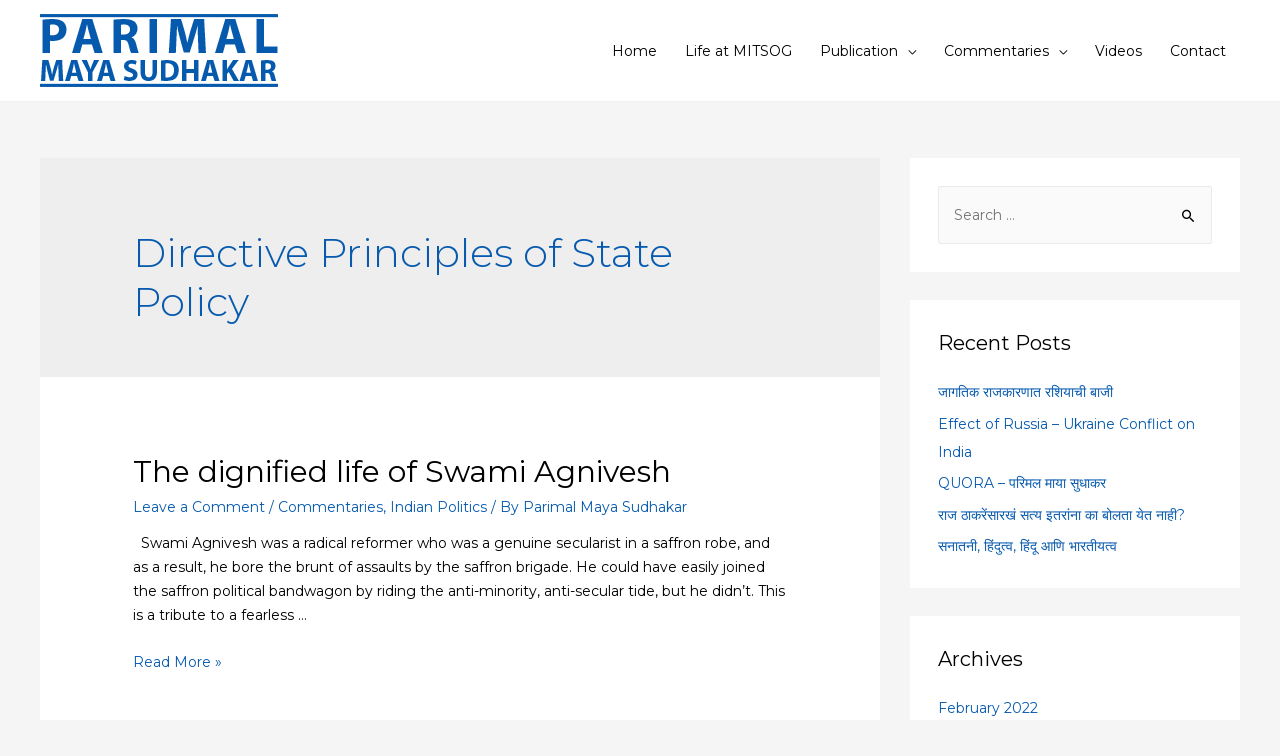

--- FILE ---
content_type: text/html; charset=UTF-8
request_url: https://parimalmayasudhakar.in/tag/directive-principles-of-state-policy/
body_size: 19927
content:
<!DOCTYPE html>
<html lang="en-US">
<head>
<meta charset="UTF-8">
<meta name="viewport" content="width=device-width, initial-scale=1">
<link rel="profile" href="https://gmpg.org/xfn/11">

<title>Directive Principles of State Policy &#8211; Parimal Maya Sudhakar</title>
<meta name='robots' content='max-image-preview:large' />
<link rel='dns-prefetch' href='//fonts.googleapis.com' />
<link rel='dns-prefetch' href='//s.w.org' />
<link rel="alternate" type="application/rss+xml" title="Parimal Maya Sudhakar &raquo; Feed" href="https://parimalmayasudhakar.in/feed/" />
<link rel="alternate" type="application/rss+xml" title="Parimal Maya Sudhakar &raquo; Comments Feed" href="https://parimalmayasudhakar.in/comments/feed/" />
<link rel="alternate" type="application/rss+xml" title="Parimal Maya Sudhakar &raquo; Directive Principles of State Policy Tag Feed" href="https://parimalmayasudhakar.in/tag/directive-principles-of-state-policy/feed/" />
		<script>
			window._wpemojiSettings = {"baseUrl":"https:\/\/s.w.org\/images\/core\/emoji\/13.1.0\/72x72\/","ext":".png","svgUrl":"https:\/\/s.w.org\/images\/core\/emoji\/13.1.0\/svg\/","svgExt":".svg","source":{"concatemoji":"https:\/\/parimalmayasudhakar.in\/wp-includes\/js\/wp-emoji-release.min.js?ver=5.8.12"}};
			!function(e,a,t){var n,r,o,i=a.createElement("canvas"),p=i.getContext&&i.getContext("2d");function s(e,t){var a=String.fromCharCode;p.clearRect(0,0,i.width,i.height),p.fillText(a.apply(this,e),0,0);e=i.toDataURL();return p.clearRect(0,0,i.width,i.height),p.fillText(a.apply(this,t),0,0),e===i.toDataURL()}function c(e){var t=a.createElement("script");t.src=e,t.defer=t.type="text/javascript",a.getElementsByTagName("head")[0].appendChild(t)}for(o=Array("flag","emoji"),t.supports={everything:!0,everythingExceptFlag:!0},r=0;r<o.length;r++)t.supports[o[r]]=function(e){if(!p||!p.fillText)return!1;switch(p.textBaseline="top",p.font="600 32px Arial",e){case"flag":return s([127987,65039,8205,9895,65039],[127987,65039,8203,9895,65039])?!1:!s([55356,56826,55356,56819],[55356,56826,8203,55356,56819])&&!s([55356,57332,56128,56423,56128,56418,56128,56421,56128,56430,56128,56423,56128,56447],[55356,57332,8203,56128,56423,8203,56128,56418,8203,56128,56421,8203,56128,56430,8203,56128,56423,8203,56128,56447]);case"emoji":return!s([10084,65039,8205,55357,56613],[10084,65039,8203,55357,56613])}return!1}(o[r]),t.supports.everything=t.supports.everything&&t.supports[o[r]],"flag"!==o[r]&&(t.supports.everythingExceptFlag=t.supports.everythingExceptFlag&&t.supports[o[r]]);t.supports.everythingExceptFlag=t.supports.everythingExceptFlag&&!t.supports.flag,t.DOMReady=!1,t.readyCallback=function(){t.DOMReady=!0},t.supports.everything||(n=function(){t.readyCallback()},a.addEventListener?(a.addEventListener("DOMContentLoaded",n,!1),e.addEventListener("load",n,!1)):(e.attachEvent("onload",n),a.attachEvent("onreadystatechange",function(){"complete"===a.readyState&&t.readyCallback()})),(n=t.source||{}).concatemoji?c(n.concatemoji):n.wpemoji&&n.twemoji&&(c(n.twemoji),c(n.wpemoji)))}(window,document,window._wpemojiSettings);
		</script>
		<style>
img.wp-smiley,
img.emoji {
	display: inline !important;
	border: none !important;
	box-shadow: none !important;
	height: 1em !important;
	width: 1em !important;
	margin: 0 .07em !important;
	vertical-align: -0.1em !important;
	background: none !important;
	padding: 0 !important;
}
</style>
	<link rel='stylesheet' id='litespeed-cache-dummy-css'  href='https://parimalmayasudhakar.in/wp-content/plugins/litespeed-cache/assets/css/litespeed-dummy.css?ver=5.8.12' media='all' />
<link rel='stylesheet' id='astra-theme-css-css'  href='https://parimalmayasudhakar.in/wp-content/themes/astra/assets/css/minified/style.min.css?ver=3.7.7' media='all' />
<style id='astra-theme-css-inline-css'>
html{font-size:87.5%;}a,.page-title{color:#075aae;}a:hover,a:focus{color:#000000;}body,button,input,select,textarea,.ast-button,.ast-custom-button{font-family:'Montserrat',sans-serif;font-weight:400;font-size:14px;font-size:1rem;line-height:1.72;}blockquote{color:#000000;}h1,.entry-content h1,.entry-content h1 a,h2,.entry-content h2,.entry-content h2 a,h3,.entry-content h3,.entry-content h3 a,h4,.entry-content h4,.entry-content h4 a,h5,.entry-content h5,.entry-content h5 a,h6,.entry-content h6,.entry-content h6 a,.site-title,.site-title a{font-family:'Montserrat',sans-serif;font-weight:400;}.site-title{font-size:35px;font-size:2.5rem;display:none;}.ast-archive-description .ast-archive-title{font-size:40px;font-size:2.8571428571429rem;}.site-header .site-description{font-size:15px;font-size:1.0714285714286rem;display:none;}.entry-title{font-size:30px;font-size:2.1428571428571rem;}h1,.entry-content h1,.entry-content h1 a{font-size:60px;font-size:4.2857142857143rem;font-family:'Montserrat',sans-serif;line-height:1.24;}h2,.entry-content h2,.entry-content h2 a{font-size:40px;font-size:2.8571428571429rem;font-family:'Montserrat',sans-serif;}h3,.entry-content h3,.entry-content h3 a{font-size:21px;font-size:1.5rem;font-family:'Montserrat',sans-serif;}h4,.entry-content h4,.entry-content h4 a{font-size:20px;font-size:1.4285714285714rem;font-family:'Montserrat',sans-serif;}h5,.entry-content h5,.entry-content h5 a{font-size:15px;font-size:1.0714285714286rem;font-family:'Montserrat',sans-serif;}h6,.entry-content h6,.entry-content h6 a{font-size:12px;font-size:0.85714285714286rem;font-family:'Montserrat',sans-serif;}.ast-single-post .entry-title,.page-title{font-size:30px;font-size:2.1428571428571rem;}::selection{background-color:#075aae;color:#ffffff;}body,h1,.entry-title a,.entry-content h1,.entry-content h1 a,h2,.entry-content h2,.entry-content h2 a,h3,.entry-content h3,.entry-content h3 a,h4,.entry-content h4,.entry-content h4 a,h5,.entry-content h5,.entry-content h5 a,h6,.entry-content h6,.entry-content h6 a{color:#000000;}.tagcloud a:hover,.tagcloud a:focus,.tagcloud a.current-item{color:#ffffff;border-color:#075aae;background-color:#075aae;}input:focus,input[type="text"]:focus,input[type="email"]:focus,input[type="url"]:focus,input[type="password"]:focus,input[type="reset"]:focus,input[type="search"]:focus,textarea:focus{border-color:#075aae;}input[type="radio"]:checked,input[type=reset],input[type="checkbox"]:checked,input[type="checkbox"]:hover:checked,input[type="checkbox"]:focus:checked,input[type=range]::-webkit-slider-thumb{border-color:#075aae;background-color:#075aae;box-shadow:none;}.site-footer a:hover + .post-count,.site-footer a:focus + .post-count{background:#075aae;border-color:#075aae;}.single .nav-links .nav-previous,.single .nav-links .nav-next{color:#075aae;}.entry-meta,.entry-meta *{line-height:1.45;color:#075aae;}.entry-meta a:hover,.entry-meta a:hover *,.entry-meta a:focus,.entry-meta a:focus *,.page-links > .page-link,.page-links .page-link:hover,.post-navigation a:hover{color:#000000;}#cat option,.secondary .calendar_wrap thead a,.secondary .calendar_wrap thead a:visited{color:#075aae;}.secondary .calendar_wrap #today,.ast-progress-val span{background:#075aae;}.secondary a:hover + .post-count,.secondary a:focus + .post-count{background:#075aae;border-color:#075aae;}.calendar_wrap #today > a{color:#ffffff;}.page-links .page-link,.single .post-navigation a{color:#075aae;}.widget-title{font-size:20px;font-size:1.4285714285714rem;color:#000000;}#secondary,#secondary button,#secondary input,#secondary select,#secondary textarea{font-size:14px;font-size:1rem;}.main-header-menu .menu-link,.ast-header-custom-item a{color:#000000;}.main-header-menu .menu-item:hover > .menu-link,.main-header-menu .menu-item:hover > .ast-menu-toggle,.main-header-menu .ast-masthead-custom-menu-items a:hover,.main-header-menu .menu-item.focus > .menu-link,.main-header-menu .menu-item.focus > .ast-menu-toggle,.main-header-menu .current-menu-item > .menu-link,.main-header-menu .current-menu-ancestor > .menu-link,.main-header-menu .current-menu-item > .ast-menu-toggle,.main-header-menu .current-menu-ancestor > .ast-menu-toggle{color:#075aae;}.header-main-layout-3 .ast-main-header-bar-alignment{margin-right:auto;}.header-main-layout-2 .site-header-section-left .ast-site-identity{text-align:left;}.site-logo-img img{ transition:all 0.2s linear;}.ast-header-break-point .ast-mobile-menu-buttons-minimal.menu-toggle{background:transparent;color:#075aae;}.ast-header-break-point .ast-mobile-menu-buttons-outline.menu-toggle{background:transparent;border:1px solid #075aae;color:#075aae;}.ast-header-break-point .ast-mobile-menu-buttons-fill.menu-toggle{background:#075aae;color:#ffffff;}#secondary {margin: 4em 0 2.5em;word-break: break-word;line-height: 2;}#secondary li {margin-bottom: 0.25em;}#secondary li:last-child {margin-bottom: 0;}@media (max-width: 768px) {.js_active .ast-plain-container.ast-single-post #secondary {margin-top: 1.5em;}}.ast-separate-container.ast-two-container #secondary .widget {background-color: #fff;padding: 2em;margin-bottom: 2em;}@media (min-width: 993px) {.ast-left-sidebar #secondary {padding-right: 60px;}.ast-right-sidebar #secondary {padding-left: 60px;}}@media (max-width: 993px) {.ast-right-sidebar #secondary {padding-left: 30px;}.ast-left-sidebar #secondary {padding-right: 30px;}}.ast-small-footer{color:#ffffff;}.ast-small-footer > .ast-footer-overlay{background-color:#1e73be;;}.ast-small-footer a{color:#ffffff;}.ast-small-footer a:hover{color:#000000;}.footer-adv .footer-adv-overlay{border-top-style:solid;border-top-color:#7a7a7a;}.wp-block-buttons.aligncenter{justify-content:center;}@media (max-width:782px){.entry-content .wp-block-columns .wp-block-column{margin-left:0px;}}@media (max-width:768px){.ast-separate-container .ast-article-post,.ast-separate-container .ast-article-single{padding:1.5em 2.14em;}.ast-separate-container #primary,.ast-separate-container #secondary{padding:1.5em 0;}#primary,#secondary{padding:1.5em 0;margin:0;}.ast-left-sidebar #content > .ast-container{display:flex;flex-direction:column-reverse;width:100%;}.ast-author-box img.avatar{margin:20px 0 0 0;}}@media (max-width:768px){#secondary.secondary{padding-top:0;}.ast-separate-container.ast-right-sidebar #secondary{padding-left:1em;padding-right:1em;}.ast-separate-container.ast-two-container #secondary{padding-left:0;padding-right:0;}.ast-page-builder-template .entry-header #secondary,.ast-page-builder-template #secondary{margin-top:1.5em;}}@media (max-width:768px){.ast-right-sidebar #primary{padding-right:0;}.ast-page-builder-template.ast-left-sidebar #secondary,.ast-page-builder-template.ast-right-sidebar #secondary{padding-right:20px;padding-left:20px;}.ast-right-sidebar #secondary,.ast-left-sidebar #primary{padding-left:0;}.ast-left-sidebar #secondary{padding-right:0;}}@media (min-width:769px){.ast-separate-container.ast-right-sidebar #primary,.ast-separate-container.ast-left-sidebar #primary{border:0;}.search-no-results.ast-separate-container #primary{margin-bottom:4em;}}@media (min-width:769px){.ast-right-sidebar #primary{border-right:1px solid #eee;}.ast-left-sidebar #primary{border-left:1px solid #eee;}.ast-right-sidebar #secondary{border-left:1px solid #eee;margin-left:-1px;}.ast-left-sidebar #secondary{border-right:1px solid #eee;margin-right:-1px;}.ast-separate-container.ast-two-container.ast-right-sidebar #secondary{padding-left:30px;padding-right:0;}.ast-separate-container.ast-two-container.ast-left-sidebar #secondary{padding-right:30px;padding-left:0;}.ast-separate-container.ast-right-sidebar #secondary,.ast-separate-container.ast-left-sidebar #secondary{border:0;margin-left:auto;margin-right:auto;}.ast-separate-container.ast-two-container #secondary .widget:last-child{margin-bottom:0;}}.elementor-button-wrapper .elementor-button{border-style:solid;text-decoration:none;border-top-width:0;border-right-width:0;border-left-width:0;border-bottom-width:0;}body .elementor-button.elementor-size-sm,body .elementor-button.elementor-size-xs,body .elementor-button.elementor-size-md,body .elementor-button.elementor-size-lg,body .elementor-button.elementor-size-xl,body .elementor-button{border-radius:0;padding-top:18px;padding-right:38px;padding-bottom:18px;padding-left:38px;}.elementor-button-wrapper .elementor-button{border-color:#075aae;background-color:#075aae;}.elementor-button-wrapper .elementor-button:hover,.elementor-button-wrapper .elementor-button:focus{color:#ffffff;background-color:#067ae0;border-color:#067ae0;}.wp-block-button .wp-block-button__link ,.elementor-button-wrapper .elementor-button,.elementor-button-wrapper .elementor-button:visited{color:#ffffff;}.elementor-button-wrapper .elementor-button{font-family:'Montserrat',sans-serif;font-weight:400;line-height:1;}body .elementor-button.elementor-size-sm,body .elementor-button.elementor-size-xs,body .elementor-button.elementor-size-md,body .elementor-button.elementor-size-lg,body .elementor-button.elementor-size-xl,body .elementor-button{font-size:15px;font-size:1.0714285714286rem;}.wp-block-button .wp-block-button__link:hover,.wp-block-button .wp-block-button__link:focus{color:#ffffff;background-color:#067ae0;border-color:#067ae0;}.elementor-widget-heading h1.elementor-heading-title{line-height:1.24;}.wp-block-button .wp-block-button__link{border-style:solid;border-top-width:0;border-right-width:0;border-left-width:0;border-bottom-width:0;border-color:#075aae;background-color:#075aae;color:#ffffff;font-family:'Montserrat',sans-serif;font-weight:400;line-height:1;font-size:15px;font-size:1.0714285714286rem;border-radius:0;}.wp-block-buttons .wp-block-button .wp-block-button__link{padding-top:18px;padding-right:38px;padding-bottom:18px;padding-left:38px;}.menu-toggle,button,.ast-button,.ast-custom-button,.button,input#submit,input[type="button"],input[type="submit"],input[type="reset"]{border-style:solid;border-top-width:0;border-right-width:0;border-left-width:0;border-bottom-width:0;color:#ffffff;border-color:#075aae;background-color:#075aae;border-radius:0;padding-top:18px;padding-right:38px;padding-bottom:18px;padding-left:38px;font-family:'Montserrat',sans-serif;font-weight:400;font-size:15px;font-size:1.0714285714286rem;line-height:1;}button:focus,.menu-toggle:hover,button:hover,.ast-button:hover,.ast-custom-button:hover .button:hover,.ast-custom-button:hover ,input[type=reset]:hover,input[type=reset]:focus,input#submit:hover,input#submit:focus,input[type="button"]:hover,input[type="button"]:focus,input[type="submit"]:hover,input[type="submit"]:focus{color:#ffffff;background-color:#067ae0;border-color:#067ae0;}@media (min-width:544px){.ast-container{max-width:100%;}}@media (max-width:544px){.ast-separate-container .ast-article-post,.ast-separate-container .ast-article-single,.ast-separate-container .comments-title,.ast-separate-container .ast-archive-description{padding:1.5em 1em;}.ast-separate-container #content .ast-container{padding-left:0.54em;padding-right:0.54em;}.ast-separate-container .ast-comment-list li.depth-1{padding:1.5em 1em;margin-bottom:1.5em;}.ast-separate-container .ast-comment-list .bypostauthor{padding:.5em;}.ast-search-menu-icon.ast-dropdown-active .search-field{width:170px;}.ast-separate-container #secondary{padding-top:0;}.ast-separate-container.ast-two-container #secondary .widget{margin-bottom:1.5em;padding-left:1em;padding-right:1em;}.site-branding img,.site-header .site-logo-img .custom-logo-link img{max-width:100%;}}@media (max-width:768px){.ast-mobile-header-stack .main-header-bar .ast-search-menu-icon{display:inline-block;}.ast-header-break-point.ast-header-custom-item-outside .ast-mobile-header-stack .main-header-bar .ast-search-icon{margin:0;}.ast-comment-avatar-wrap img{max-width:2.5em;}.ast-separate-container .ast-comment-list li.depth-1{padding:1.5em 2.14em;}.ast-separate-container .comment-respond{padding:2em 2.14em;}.ast-comment-meta{padding:0 1.8888em 1.3333em;}}.ast-no-sidebar.ast-separate-container .entry-content .alignfull {margin-left: -6.67em;margin-right: -6.67em;width: auto;}@media (max-width: 1200px) {.ast-no-sidebar.ast-separate-container .entry-content .alignfull {margin-left: -2.4em;margin-right: -2.4em;}}@media (max-width: 768px) {.ast-no-sidebar.ast-separate-container .entry-content .alignfull {margin-left: -2.14em;margin-right: -2.14em;}}@media (max-width: 544px) {.ast-no-sidebar.ast-separate-container .entry-content .alignfull {margin-left: -1em;margin-right: -1em;}}.ast-no-sidebar.ast-separate-container .entry-content .alignwide {margin-left: -20px;margin-right: -20px;}.ast-no-sidebar.ast-separate-container .entry-content .wp-block-column .alignfull,.ast-no-sidebar.ast-separate-container .entry-content .wp-block-column .alignwide {margin-left: auto;margin-right: auto;width: 100%;}@media (max-width:768px){.site-title{display:none;}.ast-archive-description .ast-archive-title{font-size:40px;}.site-header .site-description{display:none;}.entry-title{font-size:30px;}h1,.entry-content h1,.entry-content h1 a{font-size:35px;}h2,.entry-content h2,.entry-content h2 a{font-size:25px;}h3,.entry-content h3,.entry-content h3 a{font-size:20px;}.ast-single-post .entry-title,.page-title{font-size:30px;}}@media (max-width:544px){.site-title{display:none;}.ast-archive-description .ast-archive-title{font-size:40px;}.site-header .site-description{display:none;}.entry-title{font-size:30px;}h1,.entry-content h1,.entry-content h1 a{font-size:30px;}h2,.entry-content h2,.entry-content h2 a{font-size:25px;}h3,.entry-content h3,.entry-content h3 a{font-size:20px;}.ast-single-post .entry-title,.page-title{font-size:30px;}}@media (max-width:768px){html{font-size:79.8%;}}@media (max-width:544px){html{font-size:79.8%;}}@media (min-width:769px){.ast-container{max-width:1240px;}}@font-face {font-family: "Astra";src: url(https://parimalmayasudhakar.in/wp-content/themes/astra/assets/fonts/astra.woff) format("woff"),url(https://parimalmayasudhakar.in/wp-content/themes/astra/assets/fonts/astra.ttf) format("truetype"),url(https://parimalmayasudhakar.in/wp-content/themes/astra/assets/fonts/astra.svg#astra) format("svg");font-weight: normal;font-style: normal;font-display: fallback;}@media (max-width:921px) {.main-header-bar .main-header-bar-navigation{display:none;}}@media (min-width:769px){.single-post .site-content > .ast-container{max-width:1100px;}}.ast-desktop .main-header-menu.submenu-with-border .sub-menu,.ast-desktop .main-header-menu.submenu-with-border .astra-full-megamenu-wrapper{border-color:#eaeaea;}.ast-desktop .main-header-menu.submenu-with-border .sub-menu{border-top-width:1px;border-right-width:1px;border-left-width:1px;border-bottom-width:1px;border-style:solid;}.ast-desktop .main-header-menu.submenu-with-border .sub-menu .sub-menu{top:-1px;}.ast-desktop .main-header-menu.submenu-with-border .sub-menu .menu-link,.ast-desktop .main-header-menu.submenu-with-border .children .menu-link{border-bottom-width:1px;border-style:solid;border-color:#eaeaea;}@media (min-width:769px){.main-header-menu .sub-menu .menu-item.ast-left-align-sub-menu:hover > .sub-menu,.main-header-menu .sub-menu .menu-item.ast-left-align-sub-menu.focus > .sub-menu{margin-left:-2px;}}.ast-small-footer{border-top-style:solid;border-top-width:1px;border-top-color:#f2f2f2;}.ast-small-footer-wrap{text-align:center;}.ast-header-break-point.ast-header-custom-item-inside .main-header-bar .main-header-bar-navigation .ast-search-icon {display: none;}.ast-header-break-point.ast-header-custom-item-inside .main-header-bar .ast-search-menu-icon .search-form {padding: 0;display: block;overflow: hidden;}.ast-header-break-point .ast-header-custom-item .widget:last-child {margin-bottom: 1em;}.ast-header-custom-item .widget {margin: 0.5em;display: inline-block;vertical-align: middle;}.ast-header-custom-item .widget p {margin-bottom: 0;}.ast-header-custom-item .widget li {width: auto;}.ast-header-custom-item-inside .button-custom-menu-item .menu-link {display: none;}.ast-header-custom-item-inside.ast-header-break-point .button-custom-menu-item .ast-custom-button-link {display: none;}.ast-header-custom-item-inside.ast-header-break-point .button-custom-menu-item .menu-link {display: block;}.ast-header-break-point.ast-header-custom-item-outside .main-header-bar .ast-search-icon {margin-right: 1em;}.ast-header-break-point.ast-header-custom-item-inside .main-header-bar .ast-search-menu-icon .search-field,.ast-header-break-point.ast-header-custom-item-inside .main-header-bar .ast-search-menu-icon.ast-inline-search .search-field {width: 100%;padding-right: 5.5em;}.ast-header-break-point.ast-header-custom-item-inside .main-header-bar .ast-search-menu-icon .search-submit {display: block;position: absolute;height: 100%;top: 0;right: 0;padding: 0 1em;border-radius: 0;}.ast-header-break-point .ast-header-custom-item .ast-masthead-custom-menu-items {padding-left: 20px;padding-right: 20px;margin-bottom: 1em;margin-top: 1em;}.ast-header-custom-item-inside.ast-header-break-point .button-custom-menu-item {padding-left: 0;padding-right: 0;margin-top: 0;margin-bottom: 0;}.astra-icon-down_arrow::after {content: "\e900";font-family: Astra;}.astra-icon-close::after {content: "\e5cd";font-family: Astra;}.astra-icon-drag_handle::after {content: "\e25d";font-family: Astra;}.astra-icon-format_align_justify::after {content: "\e235";font-family: Astra;}.astra-icon-menu::after {content: "\e5d2";font-family: Astra;}.astra-icon-reorder::after {content: "\e8fe";font-family: Astra;}.astra-icon-search::after {content: "\e8b6";font-family: Astra;}.astra-icon-zoom_in::after {content: "\e56b";font-family: Astra;}.astra-icon-check-circle::after {content: "\e901";font-family: Astra;}.astra-icon-shopping-cart::after {content: "\f07a";font-family: Astra;}.astra-icon-shopping-bag::after {content: "\f290";font-family: Astra;}.astra-icon-shopping-basket::after {content: "\f291";font-family: Astra;}.astra-icon-circle-o::after {content: "\e903";font-family: Astra;}.astra-icon-certificate::after {content: "\e902";font-family: Astra;}blockquote {padding: 1.2em;}:root .has-ast-global-color-0-color{color:var(--ast-global-color-0);}:root .has-ast-global-color-0-background-color{background-color:var(--ast-global-color-0);}:root .wp-block-button .has-ast-global-color-0-color{color:var(--ast-global-color-0);}:root .wp-block-button .has-ast-global-color-0-background-color{background-color:var(--ast-global-color-0);}:root .has-ast-global-color-1-color{color:var(--ast-global-color-1);}:root .has-ast-global-color-1-background-color{background-color:var(--ast-global-color-1);}:root .wp-block-button .has-ast-global-color-1-color{color:var(--ast-global-color-1);}:root .wp-block-button .has-ast-global-color-1-background-color{background-color:var(--ast-global-color-1);}:root .has-ast-global-color-2-color{color:var(--ast-global-color-2);}:root .has-ast-global-color-2-background-color{background-color:var(--ast-global-color-2);}:root .wp-block-button .has-ast-global-color-2-color{color:var(--ast-global-color-2);}:root .wp-block-button .has-ast-global-color-2-background-color{background-color:var(--ast-global-color-2);}:root .has-ast-global-color-3-color{color:var(--ast-global-color-3);}:root .has-ast-global-color-3-background-color{background-color:var(--ast-global-color-3);}:root .wp-block-button .has-ast-global-color-3-color{color:var(--ast-global-color-3);}:root .wp-block-button .has-ast-global-color-3-background-color{background-color:var(--ast-global-color-3);}:root .has-ast-global-color-4-color{color:var(--ast-global-color-4);}:root .has-ast-global-color-4-background-color{background-color:var(--ast-global-color-4);}:root .wp-block-button .has-ast-global-color-4-color{color:var(--ast-global-color-4);}:root .wp-block-button .has-ast-global-color-4-background-color{background-color:var(--ast-global-color-4);}:root .has-ast-global-color-5-color{color:var(--ast-global-color-5);}:root .has-ast-global-color-5-background-color{background-color:var(--ast-global-color-5);}:root .wp-block-button .has-ast-global-color-5-color{color:var(--ast-global-color-5);}:root .wp-block-button .has-ast-global-color-5-background-color{background-color:var(--ast-global-color-5);}:root .has-ast-global-color-6-color{color:var(--ast-global-color-6);}:root .has-ast-global-color-6-background-color{background-color:var(--ast-global-color-6);}:root .wp-block-button .has-ast-global-color-6-color{color:var(--ast-global-color-6);}:root .wp-block-button .has-ast-global-color-6-background-color{background-color:var(--ast-global-color-6);}:root .has-ast-global-color-7-color{color:var(--ast-global-color-7);}:root .has-ast-global-color-7-background-color{background-color:var(--ast-global-color-7);}:root .wp-block-button .has-ast-global-color-7-color{color:var(--ast-global-color-7);}:root .wp-block-button .has-ast-global-color-7-background-color{background-color:var(--ast-global-color-7);}:root .has-ast-global-color-8-color{color:var(--ast-global-color-8);}:root .has-ast-global-color-8-background-color{background-color:var(--ast-global-color-8);}:root .wp-block-button .has-ast-global-color-8-color{color:var(--ast-global-color-8);}:root .wp-block-button .has-ast-global-color-8-background-color{background-color:var(--ast-global-color-8);}:root{--ast-global-color-0:#0170B9;--ast-global-color-1:#3a3a3a;--ast-global-color-2:#3a3a3a;--ast-global-color-3:#4B4F58;--ast-global-color-4:#F5F5F5;--ast-global-color-5:#FFFFFF;--ast-global-color-6:#F2F5F7;--ast-global-color-7:#424242;--ast-global-color-8:#000000;}.ast-breadcrumbs .trail-browse,.ast-breadcrumbs .trail-items,.ast-breadcrumbs .trail-items li{display:inline-block;margin:0;padding:0;border:none;background:inherit;text-indent:0;}.ast-breadcrumbs .trail-browse{font-size:inherit;font-style:inherit;font-weight:inherit;color:inherit;}.ast-breadcrumbs .trail-items{list-style:none;}.trail-items li::after{padding:0 0.3em;content:"\00bb";}.trail-items li:last-of-type::after{display:none;}h1,.entry-content h1,h2,.entry-content h2,h3,.entry-content h3,h4,.entry-content h4,h5,.entry-content h5,h6,.entry-content h6{color:#000000;}.elementor-template-full-width .ast-container{display:block;}@media (max-width:544px){.elementor-element .elementor-wc-products .woocommerce[class*="columns-"] ul.products li.product{width:auto;margin:0;}.elementor-element .woocommerce .woocommerce-result-count{float:none;}}.ast-header-break-point .main-header-bar{border-bottom-width:1px;border-bottom-color:#f2f2f2;}@media (min-width:769px){.main-header-bar{border-bottom-width:1px;border-bottom-color:#f2f2f2;}}@media (min-width:769px){#primary{width:70%;}#secondary{width:30%;}}.ast-flex{-webkit-align-content:center;-ms-flex-line-pack:center;align-content:center;-webkit-box-align:center;-webkit-align-items:center;-moz-box-align:center;-ms-flex-align:center;align-items:center;}.main-header-bar{padding:1em 0;}.ast-site-identity{padding:0;}.header-main-layout-1 .ast-flex.main-header-container, .header-main-layout-3 .ast-flex.main-header-container{-webkit-align-content:center;-ms-flex-line-pack:center;align-content:center;-webkit-box-align:center;-webkit-align-items:center;-moz-box-align:center;-ms-flex-align:center;align-items:center;}.header-main-layout-1 .ast-flex.main-header-container, .header-main-layout-3 .ast-flex.main-header-container{-webkit-align-content:center;-ms-flex-line-pack:center;align-content:center;-webkit-box-align:center;-webkit-align-items:center;-moz-box-align:center;-ms-flex-align:center;align-items:center;}.main-header-menu .sub-menu .menu-item.menu-item-has-children > .menu-link:after{position:absolute;right:1em;top:50%;transform:translate(0,-50%) rotate(270deg);}.ast-header-break-point .main-header-bar .main-header-bar-navigation .page_item_has_children > .ast-menu-toggle::before, .ast-header-break-point .main-header-bar .main-header-bar-navigation .menu-item-has-children > .ast-menu-toggle::before, .ast-mobile-popup-drawer .main-header-bar-navigation .menu-item-has-children>.ast-menu-toggle::before, .ast-header-break-point .ast-mobile-header-wrap .main-header-bar-navigation .menu-item-has-children > .ast-menu-toggle::before{font-weight:bold;content:"\e900";font-family:Astra;text-decoration:inherit;display:inline-block;}.ast-header-break-point .main-navigation ul.sub-menu .menu-item .menu-link:before{content:"\e900";font-family:Astra;font-size:.65em;text-decoration:inherit;display:inline-block;transform:translate(0, -2px) rotateZ(270deg);margin-right:5px;}.widget_search .search-form:after{font-family:Astra;font-size:1.2em;font-weight:normal;content:"\e8b6";position:absolute;top:50%;right:15px;transform:translate(0, -50%);}.astra-search-icon::before{content:"\e8b6";font-family:Astra;font-style:normal;font-weight:normal;text-decoration:inherit;text-align:center;-webkit-font-smoothing:antialiased;-moz-osx-font-smoothing:grayscale;}.main-header-bar .main-header-bar-navigation .page_item_has_children > a:after, .main-header-bar .main-header-bar-navigation .menu-item-has-children > a:after, .site-header-focus-item .main-header-bar-navigation .menu-item-has-children > .menu-link:after{content:"\e900";display:inline-block;font-family:Astra;font-size:.6rem;font-weight:bold;text-rendering:auto;-webkit-font-smoothing:antialiased;-moz-osx-font-smoothing:grayscale;margin-left:10px;line-height:normal;}.ast-mobile-popup-drawer .main-header-bar-navigation .ast-submenu-expanded>.ast-menu-toggle::before{transform:rotateX(180deg);}.ast-header-break-point .main-header-bar-navigation .menu-item-has-children > .menu-link:after{display:none;}.ast-separate-container .blog-layout-1, .ast-separate-container .blog-layout-2, .ast-separate-container .blog-layout-3{background-color:transparent;background-image:none;}.ast-separate-container .ast-article-post{background-color:var(--ast-global-color-5);;}@media (max-width:768px){.ast-separate-container .ast-article-post{background-color:var(--ast-global-color-5);;}}@media (max-width:544px){.ast-separate-container .ast-article-post{background-color:var(--ast-global-color-5);;}}.ast-separate-container .ast-article-single:not(.ast-related-post), .ast-separate-container .comments-area .comment-respond,.ast-separate-container .comments-area .ast-comment-list li, .ast-separate-container .ast-woocommerce-container, .ast-separate-container .error-404, .ast-separate-container .no-results, .single.ast-separate-container .ast-author-meta, .ast-separate-container .related-posts-title-wrapper, .ast-separate-container.ast-two-container #secondary .widget,.ast-separate-container .comments-count-wrapper, .ast-box-layout.ast-plain-container .site-content,.ast-padded-layout.ast-plain-container .site-content, .ast-separate-container .comments-area .comments-title{background-color:var(--ast-global-color-5);;}@media (max-width:768px){.ast-separate-container .ast-article-single:not(.ast-related-post), .ast-separate-container .comments-area .comment-respond,.ast-separate-container .comments-area .ast-comment-list li, .ast-separate-container .ast-woocommerce-container, .ast-separate-container .error-404, .ast-separate-container .no-results, .single.ast-separate-container .ast-author-meta, .ast-separate-container .related-posts-title-wrapper, .ast-separate-container.ast-two-container #secondary .widget,.ast-separate-container .comments-count-wrapper, .ast-box-layout.ast-plain-container .site-content,.ast-padded-layout.ast-plain-container .site-content, .ast-separate-container .comments-area .comments-title{background-color:var(--ast-global-color-5);;}}@media (max-width:544px){.ast-separate-container .ast-article-single:not(.ast-related-post), .ast-separate-container .comments-area .comment-respond,.ast-separate-container .comments-area .ast-comment-list li, .ast-separate-container .ast-woocommerce-container, .ast-separate-container .error-404, .ast-separate-container .no-results, .single.ast-separate-container .ast-author-meta, .ast-separate-container .related-posts-title-wrapper, .ast-separate-container.ast-two-container #secondary .widget,.ast-separate-container .comments-count-wrapper, .ast-box-layout.ast-plain-container .site-content,.ast-padded-layout.ast-plain-container .site-content, .ast-separate-container .comments-area .comments-title{background-color:var(--ast-global-color-5);;}}:root{--e-global-color-astglobalcolor0:#0170B9;--e-global-color-astglobalcolor1:#3a3a3a;--e-global-color-astglobalcolor2:#3a3a3a;--e-global-color-astglobalcolor3:#4B4F58;--e-global-color-astglobalcolor4:#F5F5F5;--e-global-color-astglobalcolor5:#FFFFFF;--e-global-color-astglobalcolor6:#F2F5F7;--e-global-color-astglobalcolor7:#424242;--e-global-color-astglobalcolor8:#000000;}
</style>
<link rel='stylesheet' id='astra-google-fonts-css'  href='https://fonts.googleapis.com/css?family=Montserrat%3A400%2C300&#038;display=fallback&#038;ver=3.7.7' media='all' />
<link rel='stylesheet' id='wp-block-library-css'  href='https://parimalmayasudhakar.in/wp-includes/css/dist/block-library/style.min.css?ver=5.8.12' media='all' />
<link rel='stylesheet' id='gutenberg-pdfjs-css'  href='https://parimalmayasudhakar.in/wp-content/plugins/pdfjs-viewer-shortcode/inc/../blocks/dist/style.css?ver=2.1.5' media='all' />
<style id='global-styles-inline-css'>
body{--wp--preset--color--black: #000000;--wp--preset--color--cyan-bluish-gray: #abb8c3;--wp--preset--color--white: #ffffff;--wp--preset--color--pale-pink: #f78da7;--wp--preset--color--vivid-red: #cf2e2e;--wp--preset--color--luminous-vivid-orange: #ff6900;--wp--preset--color--luminous-vivid-amber: #fcb900;--wp--preset--color--light-green-cyan: #7bdcb5;--wp--preset--color--vivid-green-cyan: #00d084;--wp--preset--color--pale-cyan-blue: #8ed1fc;--wp--preset--color--vivid-cyan-blue: #0693e3;--wp--preset--color--vivid-purple: #9b51e0;--wp--preset--color--ast-global-color-0: var(--ast-global-color-0);--wp--preset--color--ast-global-color-1: var(--ast-global-color-1);--wp--preset--color--ast-global-color-2: var(--ast-global-color-2);--wp--preset--color--ast-global-color-3: var(--ast-global-color-3);--wp--preset--color--ast-global-color-4: var(--ast-global-color-4);--wp--preset--color--ast-global-color-5: var(--ast-global-color-5);--wp--preset--color--ast-global-color-6: var(--ast-global-color-6);--wp--preset--color--ast-global-color-7: var(--ast-global-color-7);--wp--preset--color--ast-global-color-8: var(--ast-global-color-8);--wp--preset--gradient--vivid-cyan-blue-to-vivid-purple: linear-gradient(135deg,rgba(6,147,227,1) 0%,rgb(155,81,224) 100%);--wp--preset--gradient--light-green-cyan-to-vivid-green-cyan: linear-gradient(135deg,rgb(122,220,180) 0%,rgb(0,208,130) 100%);--wp--preset--gradient--luminous-vivid-amber-to-luminous-vivid-orange: linear-gradient(135deg,rgba(252,185,0,1) 0%,rgba(255,105,0,1) 100%);--wp--preset--gradient--luminous-vivid-orange-to-vivid-red: linear-gradient(135deg,rgba(255,105,0,1) 0%,rgb(207,46,46) 100%);--wp--preset--gradient--very-light-gray-to-cyan-bluish-gray: linear-gradient(135deg,rgb(238,238,238) 0%,rgb(169,184,195) 100%);--wp--preset--gradient--cool-to-warm-spectrum: linear-gradient(135deg,rgb(74,234,220) 0%,rgb(151,120,209) 20%,rgb(207,42,186) 40%,rgb(238,44,130) 60%,rgb(251,105,98) 80%,rgb(254,248,76) 100%);--wp--preset--gradient--blush-light-purple: linear-gradient(135deg,rgb(255,206,236) 0%,rgb(152,150,240) 100%);--wp--preset--gradient--blush-bordeaux: linear-gradient(135deg,rgb(254,205,165) 0%,rgb(254,45,45) 50%,rgb(107,0,62) 100%);--wp--preset--gradient--luminous-dusk: linear-gradient(135deg,rgb(255,203,112) 0%,rgb(199,81,192) 50%,rgb(65,88,208) 100%);--wp--preset--gradient--pale-ocean: linear-gradient(135deg,rgb(255,245,203) 0%,rgb(182,227,212) 50%,rgb(51,167,181) 100%);--wp--preset--gradient--electric-grass: linear-gradient(135deg,rgb(202,248,128) 0%,rgb(113,206,126) 100%);--wp--preset--gradient--midnight: linear-gradient(135deg,rgb(2,3,129) 0%,rgb(40,116,252) 100%);--wp--preset--font-size--small: 13px;--wp--preset--font-size--normal: 16px;--wp--preset--font-size--medium: 20px;--wp--preset--font-size--large: 36px;--wp--preset--font-size--huge: 42px;}.has-black-color{color: var(--wp--preset--color--black) !important;}.has-cyan-bluish-gray-color{color: var(--wp--preset--color--cyan-bluish-gray) !important;}.has-white-color{color: var(--wp--preset--color--white) !important;}.has-pale-pink-color{color: var(--wp--preset--color--pale-pink) !important;}.has-vivid-red-color{color: var(--wp--preset--color--vivid-red) !important;}.has-luminous-vivid-orange-color{color: var(--wp--preset--color--luminous-vivid-orange) !important;}.has-luminous-vivid-amber-color{color: var(--wp--preset--color--luminous-vivid-amber) !important;}.has-light-green-cyan-color{color: var(--wp--preset--color--light-green-cyan) !important;}.has-vivid-green-cyan-color{color: var(--wp--preset--color--vivid-green-cyan) !important;}.has-pale-cyan-blue-color{color: var(--wp--preset--color--pale-cyan-blue) !important;}.has-vivid-cyan-blue-color{color: var(--wp--preset--color--vivid-cyan-blue) !important;}.has-vivid-purple-color{color: var(--wp--preset--color--vivid-purple) !important;}.has-ast-global-color-0-color{color: var(--wp--preset--color--ast-global-color-0) !important;}.has-ast-global-color-1-color{color: var(--wp--preset--color--ast-global-color-1) !important;}.has-ast-global-color-2-color{color: var(--wp--preset--color--ast-global-color-2) !important;}.has-ast-global-color-3-color{color: var(--wp--preset--color--ast-global-color-3) !important;}.has-ast-global-color-4-color{color: var(--wp--preset--color--ast-global-color-4) !important;}.has-ast-global-color-5-color{color: var(--wp--preset--color--ast-global-color-5) !important;}.has-ast-global-color-6-color{color: var(--wp--preset--color--ast-global-color-6) !important;}.has-ast-global-color-7-color{color: var(--wp--preset--color--ast-global-color-7) !important;}.has-ast-global-color-8-color{color: var(--wp--preset--color--ast-global-color-8) !important;}.has-black-background-color{background-color: var(--wp--preset--color--black) !important;}.has-cyan-bluish-gray-background-color{background-color: var(--wp--preset--color--cyan-bluish-gray) !important;}.has-white-background-color{background-color: var(--wp--preset--color--white) !important;}.has-pale-pink-background-color{background-color: var(--wp--preset--color--pale-pink) !important;}.has-vivid-red-background-color{background-color: var(--wp--preset--color--vivid-red) !important;}.has-luminous-vivid-orange-background-color{background-color: var(--wp--preset--color--luminous-vivid-orange) !important;}.has-luminous-vivid-amber-background-color{background-color: var(--wp--preset--color--luminous-vivid-amber) !important;}.has-light-green-cyan-background-color{background-color: var(--wp--preset--color--light-green-cyan) !important;}.has-vivid-green-cyan-background-color{background-color: var(--wp--preset--color--vivid-green-cyan) !important;}.has-pale-cyan-blue-background-color{background-color: var(--wp--preset--color--pale-cyan-blue) !important;}.has-vivid-cyan-blue-background-color{background-color: var(--wp--preset--color--vivid-cyan-blue) !important;}.has-vivid-purple-background-color{background-color: var(--wp--preset--color--vivid-purple) !important;}.has-ast-global-color-0-background-color{background-color: var(--wp--preset--color--ast-global-color-0) !important;}.has-ast-global-color-1-background-color{background-color: var(--wp--preset--color--ast-global-color-1) !important;}.has-ast-global-color-2-background-color{background-color: var(--wp--preset--color--ast-global-color-2) !important;}.has-ast-global-color-3-background-color{background-color: var(--wp--preset--color--ast-global-color-3) !important;}.has-ast-global-color-4-background-color{background-color: var(--wp--preset--color--ast-global-color-4) !important;}.has-ast-global-color-5-background-color{background-color: var(--wp--preset--color--ast-global-color-5) !important;}.has-ast-global-color-6-background-color{background-color: var(--wp--preset--color--ast-global-color-6) !important;}.has-ast-global-color-7-background-color{background-color: var(--wp--preset--color--ast-global-color-7) !important;}.has-ast-global-color-8-background-color{background-color: var(--wp--preset--color--ast-global-color-8) !important;}.has-vivid-cyan-blue-to-vivid-purple-gradient-background{background: var(--wp--preset--gradient--vivid-cyan-blue-to-vivid-purple) !important;}.has-light-green-cyan-to-vivid-green-cyan-gradient-background{background: var(--wp--preset--gradient--light-green-cyan-to-vivid-green-cyan) !important;}.has-luminous-vivid-amber-to-luminous-vivid-orange-gradient-background{background: var(--wp--preset--gradient--luminous-vivid-amber-to-luminous-vivid-orange) !important;}.has-luminous-vivid-orange-to-vivid-red-gradient-background{background: var(--wp--preset--gradient--luminous-vivid-orange-to-vivid-red) !important;}.has-very-light-gray-to-cyan-bluish-gray-gradient-background{background: var(--wp--preset--gradient--very-light-gray-to-cyan-bluish-gray) !important;}.has-cool-to-warm-spectrum-gradient-background{background: var(--wp--preset--gradient--cool-to-warm-spectrum) !important;}.has-blush-light-purple-gradient-background{background: var(--wp--preset--gradient--blush-light-purple) !important;}.has-blush-bordeaux-gradient-background{background: var(--wp--preset--gradient--blush-bordeaux) !important;}.has-luminous-dusk-gradient-background{background: var(--wp--preset--gradient--luminous-dusk) !important;}.has-pale-ocean-gradient-background{background: var(--wp--preset--gradient--pale-ocean) !important;}.has-electric-grass-gradient-background{background: var(--wp--preset--gradient--electric-grass) !important;}.has-midnight-gradient-background{background: var(--wp--preset--gradient--midnight) !important;}.has-small-font-size{font-size: var(--wp--preset--font-size--small) !important;}.has-normal-font-size{font-size: var(--wp--preset--font-size--normal) !important;}.has-medium-font-size{font-size: var(--wp--preset--font-size--medium) !important;}.has-large-font-size{font-size: var(--wp--preset--font-size--large) !important;}.has-huge-font-size{font-size: var(--wp--preset--font-size--huge) !important;}
</style>
<link rel='stylesheet' id='SFSImainCss-css'  href='https://parimalmayasudhakar.in/wp-content/plugins/ultimate-social-media-icons/css/sfsi-style.css?ver=2.6.9' media='all' />
<link rel='stylesheet' id='wp-show-posts-css'  href='https://parimalmayasudhakar.in/wp-content/plugins/wp-show-posts/css/wp-show-posts-min.css?ver=1.1.3' media='all' />
<link rel='stylesheet' id='hfe-style-css'  href='https://parimalmayasudhakar.in/wp-content/plugins/header-footer-elementor/assets/css/header-footer-elementor.css?ver=1.6.7' media='all' />
<link rel='stylesheet' id='elementor-icons-css'  href='https://parimalmayasudhakar.in/wp-content/plugins/elementor/assets/lib/eicons/css/elementor-icons.min.css?ver=5.13.0' media='all' />
<link rel='stylesheet' id='elementor-frontend-legacy-css'  href='https://parimalmayasudhakar.in/wp-content/plugins/elementor/assets/css/frontend-legacy.min.css?ver=3.5.3' media='all' />
<link rel='stylesheet' id='elementor-frontend-css'  href='https://parimalmayasudhakar.in/wp-content/plugins/elementor/assets/css/frontend.min.css?ver=3.5.3' media='all' />
<link rel='stylesheet' id='elementor-post-527-css'  href='https://parimalmayasudhakar.in/wp-content/uploads/elementor/css/post-527.css?ver=1642224203' media='all' />
<link rel='stylesheet' id='font-awesome-5-all-css'  href='https://parimalmayasudhakar.in/wp-content/plugins/elementor/assets/lib/font-awesome/css/all.min.css?ver=3.5.3' media='all' />
<link rel='stylesheet' id='font-awesome-4-shim-css'  href='https://parimalmayasudhakar.in/wp-content/plugins/elementor/assets/lib/font-awesome/css/v4-shims.min.css?ver=3.5.3' media='all' />
<link rel='stylesheet' id='all-in-one-video-gallery-backward-compatibility-css'  href='https://parimalmayasudhakar.in/wp-content/plugins/all-in-one-video-gallery/public/assets/css/backward-compatibility.css?ver=2.5.3' media='all' />
<link rel='stylesheet' id='all-in-one-video-gallery-public-css'  href='https://parimalmayasudhakar.in/wp-content/plugins/all-in-one-video-gallery/public/assets/css/public.css?ver=2.5.3' media='all' />
<link rel='stylesheet' id='google-fonts-1-css'  href='https://fonts.googleapis.com/css?family=Roboto%3A100%2C100italic%2C200%2C200italic%2C300%2C300italic%2C400%2C400italic%2C500%2C500italic%2C600%2C600italic%2C700%2C700italic%2C800%2C800italic%2C900%2C900italic%7CRoboto+Slab%3A100%2C100italic%2C200%2C200italic%2C300%2C300italic%2C400%2C400italic%2C500%2C500italic%2C600%2C600italic%2C700%2C700italic%2C800%2C800italic%2C900%2C900italic&#038;display=auto&#038;ver=5.8.12' media='all' />
<!--[if IE]>
<script src='https://parimalmayasudhakar.in/wp-content/themes/astra/assets/js/minified/flexibility.min.js?ver=3.7.7' id='astra-flexibility-js'></script>
<script id='astra-flexibility-js-after'>
flexibility(document.documentElement);
</script>
<![endif]-->
<script src='https://parimalmayasudhakar.in/wp-includes/js/jquery/jquery.min.js?ver=3.6.0' id='jquery-core-js'></script>
<script src='https://parimalmayasudhakar.in/wp-includes/js/jquery/jquery-migrate.min.js?ver=3.3.2' id='jquery-migrate-js'></script>
<script src='https://parimalmayasudhakar.in/wp-content/plugins/elementor/assets/lib/font-awesome/js/v4-shims.min.js?ver=3.5.3' id='font-awesome-4-shim-js'></script>
<link rel="https://api.w.org/" href="https://parimalmayasudhakar.in/wp-json/" /><link rel="alternate" type="application/json" href="https://parimalmayasudhakar.in/wp-json/wp/v2/tags/490" /><link rel="EditURI" type="application/rsd+xml" title="RSD" href="https://parimalmayasudhakar.in/xmlrpc.php?rsd" />
<link rel="wlwmanifest" type="application/wlwmanifest+xml" href="https://parimalmayasudhakar.in/wp-includes/wlwmanifest.xml" /> 
<meta name="generator" content="WordPress 5.8.12" />
<meta name="follow.[base64]" content="3uEuxDw2clSm59BwmPRJ"/>		<style id="wp-custom-css">
			.butt_wide {
  background-color: #1e73be; /* Green */
  border: none;
  color: white;
  padding: 15px 32px;
  text-align: center;
  text-decoration: none;
  display: inline-block;
  font-size: 16px;
  margin: 4px 2px;
  cursor: pointer;
  width: 100%;
}		</style>
		</head>

<body itemtype='https://schema.org/Blog' itemscope='itemscope' class="archive tag tag-directive-principles-of-state-policy tag-490 wp-custom-logo ehf-template-astra ehf-stylesheet-astra ast-desktop ast-separate-container ast-two-container ast-right-sidebar astra-3.7.7 ast-header-custom-item-inside group-blog ast-inherit-site-logo-transparent elementor-default elementor-kit-527">

<a
	class="skip-link screen-reader-text"
	href="#content"
	role="link"
	title="Skip to content">
		Skip to content</a>

<div
class="hfeed site" id="page">
			<header
		class="site-header header-main-layout-1 ast-primary-menu-enabled ast-hide-custom-menu-mobile ast-menu-toggle-icon ast-mobile-header-inline" id="masthead" itemtype="https://schema.org/WPHeader" itemscope="itemscope" itemid="#masthead"		>
			
<div class="main-header-bar-wrap">
	<div class="main-header-bar">
				<div class="ast-container">

			<div class="ast-flex main-header-container">
				
		<div class="site-branding">
			<div
			class="ast-site-identity" itemtype="https://schema.org/Organization" itemscope="itemscope"			>
				<span class="site-logo-img"><a href="https://parimalmayasudhakar.in/" class="custom-logo-link" rel="home"><img width="238" height="73" src="https://parimalmayasudhakar.in/wp-content/uploads/2020/05/logo-regular-free-img-1.png" class="custom-logo" alt="Parimal Maya Sudhakar" srcset="https://parimalmayasudhakar.in/wp-content/uploads/2020/05/logo-regular-free-img-1.png 1x, https://parimalmayasudhakar.in/wp-content/uploads/2020/05/logo-@2x-free-img-300x92-1.png 2x" /></a></span>			</div>
		</div>

		<!-- .site-branding -->
				<div class="ast-mobile-menu-buttons">

			
					<div class="ast-button-wrap">
			<button type="button" class="menu-toggle main-header-menu-toggle  ast-mobile-menu-buttons-fill "  aria-controls='primary-menu' aria-expanded='false'>
				<span class="screen-reader-text">Main Menu</span>
				<span class="ast-icon icon-menu-bars"><span class="menu-toggle-icon"></span></span>							</button>
		</div>
			
			
		</div>
			<div class="ast-main-header-bar-alignment"><div class="main-header-bar-navigation"><nav class="site-navigation ast-flex-grow-1 navigation-accessibility" id="primary-site-navigation" aria-label="Site Navigation" itemtype="https://schema.org/SiteNavigationElement" itemscope="itemscope"><div class="main-navigation"><ul id="primary-menu" class="main-header-menu ast-menu-shadow ast-nav-menu ast-flex ast-justify-content-flex-end  submenu-with-border"><li id="menu-item-739" class="menu-item menu-item-type-custom menu-item-object-custom menu-item-home menu-item-739"><a href="https://parimalmayasudhakar.in" class="menu-link">Home</a></li>
<li id="menu-item-625" class="menu-item menu-item-type-post_type menu-item-object-page menu-item-625"><a href="https://parimalmayasudhakar.in/mitsog_life/" class="menu-link">Life at MITSOG</a></li>
<li id="menu-item-675" class="menu-item menu-item-type-taxonomy menu-item-object-category menu-item-has-children menu-item-675"><a href="https://parimalmayasudhakar.in/category/publication/" class="menu-link">Publication</a><button class="ast-menu-toggle" aria-expanded="false"><span class="screen-reader-text">Menu Toggle</span><span class="ast-icon icon-arrow"></span></button>
<ul class="sub-menu">
	<li id="menu-item-690" class="menu-item menu-item-type-taxonomy menu-item-object-category menu-item-690"><a href="https://parimalmayasudhakar.in/category/publication/reports/" class="menu-link">Reports</a></li>
	<li id="menu-item-709" class="menu-item menu-item-type-taxonomy menu-item-object-category menu-item-709"><a href="https://parimalmayasudhakar.in/category/publication/book-review/" class="menu-link">Book Review</a></li>
</ul>
</li>
<li id="menu-item-713" class="menu-item menu-item-type-taxonomy menu-item-object-category menu-item-has-children menu-item-713"><a href="https://parimalmayasudhakar.in/category/commentaries/" class="menu-link">Commentaries</a><button class="ast-menu-toggle" aria-expanded="false"><span class="screen-reader-text">Menu Toggle</span><span class="ast-icon icon-arrow"></span></button>
<ul class="sub-menu">
	<li id="menu-item-714" class="menu-item menu-item-type-taxonomy menu-item-object-category menu-item-714"><a href="https://parimalmayasudhakar.in/category/commentaries/china/" class="menu-link">China</a></li>
	<li id="menu-item-720" class="menu-item menu-item-type-taxonomy menu-item-object-category menu-item-720"><a href="https://parimalmayasudhakar.in/category/commentaries/indian-politics/" class="menu-link">Indian Politics</a></li>
	<li id="menu-item-726" class="menu-item menu-item-type-taxonomy menu-item-object-category menu-item-726"><a href="https://parimalmayasudhakar.in/category/commentaries/international-relations/" class="menu-link">International Relations</a></li>
</ul>
</li>
<li id="menu-item-737" class="menu-item menu-item-type-taxonomy menu-item-object-category menu-item-737"><a href="https://parimalmayasudhakar.in/category/videos/" class="menu-link">Videos</a></li>
<li id="menu-item-27" class="menu-item menu-item-type-post_type menu-item-object-page menu-item-27"><a href="https://parimalmayasudhakar.in/contact/" class="menu-link">Contact</a></li>
</ul></div></nav></div></div>			</div><!-- Main Header Container -->
		</div><!-- ast-row -->
			</div> <!-- Main Header Bar -->
</div> <!-- Main Header Bar Wrap -->
		</header><!-- #masthead -->
			<div id="content" class="site-content">
		<div class="ast-container">
		

	<div id="primary" class="content-area primary">

		
		
				<section class="ast-archive-description">
										<h1 class="page-title ast-archive-title">Directive Principles of State Policy</h1>
																			</section>

				
					<main id="main" class="site-main">
				<div class="ast-row"><article
class="post-814 post type-post status-publish format-image hentry category-commentaries category-indian-politics tag-agricultural-labourers tag-article-21 tag-article-32-of-the-constitution tag-bandhua-mukti-morcha tag-bjp tag-bonded-labour tag-bonded-labour-system-act tag-caste-system tag-constitutional-right tag-contract-benefit-act tag-directive-principles-of-state-policy tag-dr-babasaheb-ambedkar tag-faridabad tag-forced-labour tag-francis-mullen tag-fundamental-rights tag-government-of-haryana tag-government-of-india tag-haryana tag-hindu-muslim tag-inter-caste-marriage tag-inter-state-migrant-workmen-act tag-justice-bhagawati tag-manusmriti tag-maternity-benefits-act tag-mines-act tag-minimum-wages-act tag-narendra-modi tag-nrc tag-obc tag-parimal-maya-sudhakar tag-pudr tag-rabindranath-tagore tag-rajasthan tag-regressive tag-safforn tag-schedule-caste tag-secularist tag-supreme-court tag-swami-agnivesh tag-untouchability tag-upanishads tag-v-p-singh tag-vedas tag-workmen post_format-post-format-image ast-col-sm-12 ast-article-post" id="post-814" itemtype="https://schema.org/CreativeWork" itemscope="itemscope">
		<div class="ast-post-format-standard ast-no-thumb blog-layout-1">
	<div class="post-content ast-col-md-12" >
		<div class="ast-blog-featured-section post-thumb ast-col-md-12"></div>		<header class="entry-header">
			<h2 class="entry-title" itemprop="headline"><a href="https://parimalmayasudhakar.in/2020/09/16/the-dignified-life-of-swami-agnivesh/" rel="bookmark">The dignified life of Swami Agnivesh</a></h2>			<div class="entry-meta">			<span class="comments-link">
				<a href="https://parimalmayasudhakar.in/2020/09/16/the-dignified-life-of-swami-agnivesh/#respond">Leave a Comment</a>			</span>

			 / <span class="cat-links"><a href="https://parimalmayasudhakar.in/category/commentaries/" rel="category tag">Commentaries</a>, <a href="https://parimalmayasudhakar.in/category/commentaries/indian-politics/" rel="category tag">Indian Politics</a></span> / By <span class="posted-by vcard author" itemtype="https://schema.org/Person" itemscope="itemscope" itemprop="author">			<a title="View all posts by Parimal Maya Sudhakar"
				href="https://parimalmayasudhakar.in/author/parimal/" rel="author"
				class="url fn n" itemprop="url"				>
				<span
				class="author-name" itemprop="name"				>Parimal Maya Sudhakar</span>
			</a>
		</span>

		</div>		</header><!-- .entry-header -->
				<div class="entry-content clear" 
		itemprop="text"		>
			<p>&nbsp; Swami Agnivesh was a radical reformer who was a genuine secularist in a saffron robe, and as a result, he bore the brunt of assaults by the saffron brigade. He could have easily joined the saffron political bandwagon by riding the anti-minority, anti-secular tide, but he didn’t. This is a tribute to a fearless &hellip;</p>
<p class="read-more"> <a class="" href="https://parimalmayasudhakar.in/2020/09/16/the-dignified-life-of-swami-agnivesh/"> <span class="screen-reader-text">The dignified life of Swami Agnivesh</span> Read More &raquo;</a></p>
		</div><!-- .entry-content .clear -->
	</div><!-- .post-content -->
</div> <!-- .blog-layout-1 -->
	</article><!-- #post-## -->
</div>			</main><!-- #main -->
			
		
		
	</div><!-- #primary -->


	<div class="widget-area secondary" id="secondary" itemtype="https://schema.org/WPSideBar" itemscope="itemscope">
	<div class="sidebar-main" >
		
		<aside id="search-2" class="widget widget_search"><form role="search" method="get" class="search-form" action="https://parimalmayasudhakar.in/">
	<label>
		<span class="screen-reader-text">Search for:</span>
		<input type="search" class="search-field"  placeholder="Search &hellip;" value="" name="s" tabindex="-1">
			</label>
			<input type="submit" class="search-submit" value="Search">
	</form>
</aside>
		<aside id="recent-posts-2" class="widget widget_recent_entries">
		<h2 class="widget-title">Recent Posts</h2><nav role="navigation" aria-label="Recent Posts">
		<ul>
											<li>
					<a href="https://parimalmayasudhakar.in/2022/02/27/%e0%a4%9c%e0%a4%be%e0%a4%97%e0%a4%a4%e0%a4%bf%e0%a4%95-%e0%a4%b0%e0%a4%be%e0%a4%9c%e0%a4%95%e0%a4%be%e0%a4%b0%e0%a4%a3%e0%a4%be%e0%a4%a4-%e0%a4%b0%e0%a4%b6%e0%a4%bf%e0%a4%af%e0%a4%be%e0%a4%9a%e0%a5%80/">जागतिक राजकारणात रशियाची बाजी</a>
									</li>
											<li>
					<a href="https://parimalmayasudhakar.in/2022/02/24/effect-of-russia-ukraine-conflict-on-india/">Effect of Russia &#8211; Ukraine Conflict on India</a>
									</li>
											<li>
					<a href="https://parimalmayasudhakar.in/2022/02/17/%e0%a4%aa%e0%a4%b0%e0%a4%bf%e0%a4%ae%e0%a4%b2-%e0%a4%ae%e0%a4%be%e0%a4%af%e0%a4%be-%e0%a4%b8%e0%a5%81%e0%a4%a7%e0%a4%be%e0%a4%95%e0%a4%b0-on-quora/">QUORA &#8211; परिमल माया सुधाकर</a>
									</li>
											<li>
					<a href="https://parimalmayasudhakar.in/2022/02/13/%e0%a4%b0%e0%a4%be%e0%a4%9c-%e0%a4%a0%e0%a4%be%e0%a4%95%e0%a4%b0%e0%a5%87%e0%a4%82%e0%a4%b8%e0%a4%be%e0%a4%b0%e0%a4%96%e0%a4%82-%e0%a4%b8%e0%a4%a4%e0%a5%8d%e0%a4%af-%e0%a4%87%e0%a4%a4%e0%a4%b0/">राज ठाकरेंसारखं सत्य इतरांना का बोलता येत नाही?</a>
									</li>
											<li>
					<a href="https://parimalmayasudhakar.in/2022/02/13/%e0%a4%b8%e0%a4%a8%e0%a4%be%e0%a4%a4%e0%a4%a8%e0%a5%80-%e0%a4%b9%e0%a4%bf%e0%a4%82%e0%a4%a6%e0%a5%81%e0%a4%a4%e0%a5%8d%e0%a4%b5-%e0%a4%b9%e0%a4%bf%e0%a4%82%e0%a4%a6%e0%a5%82-%e0%a4%86%e0%a4%a3/">सनातनी, हिंदुत्व, हिंदू आणि भारतीयत्व</a>
									</li>
					</ul>

		</nav></aside><aside id="archives-2" class="widget widget_archive"><h2 class="widget-title">Archives</h2><nav role="navigation" aria-label="Archives">
			<ul>
					<li><a href='https://parimalmayasudhakar.in/2022/02/'>February 2022</a></li>
	<li><a href='https://parimalmayasudhakar.in/2021/06/'>June 2021</a></li>
	<li><a href='https://parimalmayasudhakar.in/2021/05/'>May 2021</a></li>
	<li><a href='https://parimalmayasudhakar.in/2021/03/'>March 2021</a></li>
	<li><a href='https://parimalmayasudhakar.in/2021/02/'>February 2021</a></li>
	<li><a href='https://parimalmayasudhakar.in/2021/01/'>January 2021</a></li>
	<li><a href='https://parimalmayasudhakar.in/2020/12/'>December 2020</a></li>
	<li><a href='https://parimalmayasudhakar.in/2020/11/'>November 2020</a></li>
	<li><a href='https://parimalmayasudhakar.in/2020/10/'>October 2020</a></li>
	<li><a href='https://parimalmayasudhakar.in/2020/09/'>September 2020</a></li>
	<li><a href='https://parimalmayasudhakar.in/2020/08/'>August 2020</a></li>
	<li><a href='https://parimalmayasudhakar.in/2020/07/'>July 2020</a></li>
	<li><a href='https://parimalmayasudhakar.in/2020/06/'>June 2020</a></li>
	<li><a href='https://parimalmayasudhakar.in/2020/05/'>May 2020</a></li>
	<li><a href='https://parimalmayasudhakar.in/2020/04/'>April 2020</a></li>
	<li><a href='https://parimalmayasudhakar.in/2020/03/'>March 2020</a></li>
	<li><a href='https://parimalmayasudhakar.in/2020/02/'>February 2020</a></li>
	<li><a href='https://parimalmayasudhakar.in/2020/01/'>January 2020</a></li>
	<li><a href='https://parimalmayasudhakar.in/2019/12/'>December 2019</a></li>
	<li><a href='https://parimalmayasudhakar.in/2019/11/'>November 2019</a></li>
	<li><a href='https://parimalmayasudhakar.in/2019/10/'>October 2019</a></li>
	<li><a href='https://parimalmayasudhakar.in/2019/09/'>September 2019</a></li>
	<li><a href='https://parimalmayasudhakar.in/2019/08/'>August 2019</a></li>
	<li><a href='https://parimalmayasudhakar.in/2019/07/'>July 2019</a></li>
	<li><a href='https://parimalmayasudhakar.in/2019/06/'>June 2019</a></li>
	<li><a href='https://parimalmayasudhakar.in/2019/05/'>May 2019</a></li>
	<li><a href='https://parimalmayasudhakar.in/2019/04/'>April 2019</a></li>
	<li><a href='https://parimalmayasudhakar.in/2019/03/'>March 2019</a></li>
	<li><a href='https://parimalmayasudhakar.in/2019/02/'>February 2019</a></li>
	<li><a href='https://parimalmayasudhakar.in/2019/01/'>January 2019</a></li>
	<li><a href='https://parimalmayasudhakar.in/2018/12/'>December 2018</a></li>
	<li><a href='https://parimalmayasudhakar.in/2018/11/'>November 2018</a></li>
	<li><a href='https://parimalmayasudhakar.in/2018/10/'>October 2018</a></li>
	<li><a href='https://parimalmayasudhakar.in/2018/09/'>September 2018</a></li>
	<li><a href='https://parimalmayasudhakar.in/2018/08/'>August 2018</a></li>
	<li><a href='https://parimalmayasudhakar.in/2018/07/'>July 2018</a></li>
	<li><a href='https://parimalmayasudhakar.in/2018/06/'>June 2018</a></li>
	<li><a href='https://parimalmayasudhakar.in/2018/03/'>March 2018</a></li>
	<li><a href='https://parimalmayasudhakar.in/2017/10/'>October 2017</a></li>
	<li><a href='https://parimalmayasudhakar.in/2017/08/'>August 2017</a></li>
	<li><a href='https://parimalmayasudhakar.in/2017/07/'>July 2017</a></li>
	<li><a href='https://parimalmayasudhakar.in/2017/03/'>March 2017</a></li>
	<li><a href='https://parimalmayasudhakar.in/2016/12/'>December 2016</a></li>
	<li><a href='https://parimalmayasudhakar.in/2016/11/'>November 2016</a></li>
	<li><a href='https://parimalmayasudhakar.in/2016/10/'>October 2016</a></li>
	<li><a href='https://parimalmayasudhakar.in/2016/09/'>September 2016</a></li>
	<li><a href='https://parimalmayasudhakar.in/2016/08/'>August 2016</a></li>
	<li><a href='https://parimalmayasudhakar.in/2016/07/'>July 2016</a></li>
	<li><a href='https://parimalmayasudhakar.in/2016/06/'>June 2016</a></li>
	<li><a href='https://parimalmayasudhakar.in/2016/05/'>May 2016</a></li>
	<li><a href='https://parimalmayasudhakar.in/2016/04/'>April 2016</a></li>
	<li><a href='https://parimalmayasudhakar.in/2016/03/'>March 2016</a></li>
	<li><a href='https://parimalmayasudhakar.in/2016/02/'>February 2016</a></li>
	<li><a href='https://parimalmayasudhakar.in/2016/01/'>January 2016</a></li>
			</ul>

			</nav></aside><aside id="categories-2" class="widget widget_categories"><h2 class="widget-title">Categories</h2><nav role="navigation" aria-label="Categories">
			<ul>
					<li class="cat-item cat-item-49"><a href="https://parimalmayasudhakar.in/category/publication/book-review/">Book Review</a>
</li>
	<li class="cat-item cat-item-56"><a href="https://parimalmayasudhakar.in/category/commentaries/china/">China</a>
</li>
	<li class="cat-item cat-item-55"><a href="https://parimalmayasudhakar.in/category/commentaries/">Commentaries</a>
</li>
	<li class="cat-item cat-item-62"><a href="https://parimalmayasudhakar.in/category/commentaries/indian-politics/">Indian Politics</a>
</li>
	<li class="cat-item cat-item-66"><a href="https://parimalmayasudhakar.in/category/commentaries/international-relations/">International Relations</a>
</li>
	<li class="cat-item cat-item-6"><a href="https://parimalmayasudhakar.in/category/publication/">Publication</a>
</li>
	<li class="cat-item cat-item-39"><a href="https://parimalmayasudhakar.in/category/publication/reports/">Reports</a>
</li>
	<li class="cat-item cat-item-1"><a href="https://parimalmayasudhakar.in/category/uncategorized/">Uncategorized</a>
</li>
	<li class="cat-item cat-item-68"><a href="https://parimalmayasudhakar.in/category/videos/">Videos</a>
</li>
			</ul>

			</nav></aside>
	</div><!-- .sidebar-main -->
</div><!-- #secondary -->


	</div> <!-- ast-container -->
	</div><!-- #content -->

		<footer
		class="site-footer" id="colophon" itemtype="https://schema.org/WPFooter" itemscope="itemscope" itemid="#colophon"		>

			
			
<div class="ast-small-footer footer-sml-layout-1">
	<div class="ast-footer-overlay">
		<div class="ast-container">
			<div class="ast-small-footer-wrap" >
									<div class="ast-small-footer-section ast-small-footer-section-1" >
						Copyright © 2026 <span class="ast-footer-site-title">Parimal Maya Sudhakar</span>					</div>
				
									<div class="ast-small-footer-section ast-small-footer-section-2" >
						Powered by <a href="https://aabhas.com/" target="_blank">aabhas</a>					</div>
				
			</div><!-- .ast-row .ast-small-footer-wrap -->
		</div><!-- .ast-container -->
	</div><!-- .ast-footer-overlay -->
</div><!-- .ast-small-footer-->

			
		</footer><!-- #colophon -->
			</div><!-- #page -->
			<!--facebook like and share js -->
			<div id="fb-root"></div>
			<script>
				(function(d, s, id) {
					var js, fjs = d.getElementsByTagName(s)[0];
					if (d.getElementById(id)) return;
					js = d.createElement(s);
					js.id = id;
					js.src = "//connect.facebook.net/en_US/sdk.js#xfbml=1&version=v2.5";
					fjs.parentNode.insertBefore(js, fjs);
				}(document, 'script', 'facebook-jssdk'));
			</script>
		<script>
window.addEventListener('sfsi_functions_loaded', function() {
    if (typeof sfsi_responsive_toggle == 'function') {
        sfsi_responsive_toggle(0);
        // console.log('sfsi_responsive_toggle');

    }
})
</script>
<div class="norm_row sfsi_wDiv sfsi_floater_position_bottom-right" id="sfsi_floater" style="z-index: 9999;width:225px;text-align:left;position:absolute;position:absolute;right:30px;bottom:0px;margin-bottom:0px;margin-right:0px;"><div style='width:40px; height:40px;margin-left:5px;margin-bottom:5px; ' class='sfsi_wicons shuffeldiv ' ><div class='inerCnt'><a class=' sficn' data-effect='' target='_blank'  href='https://parimalmayasudhakar.in/feed/' id='sfsiid_rss_icon' style='opacity:1'  ><img data-pin-nopin='true' alt='RSS' title='RSS' src='https://parimalmayasudhakar.in/wp-content/plugins/ultimate-social-media-icons/images/icons_theme/default/default_rss.png' width='40' height='40' style='' class='sfcm sfsi_wicon ' data-effect=''   /></a></div></div><div style='width:40px; height:40px;margin-left:5px;margin-bottom:5px; ' class='sfsi_wicons shuffeldiv ' ><div class='inerCnt'><a class=' sficn' data-effect='' target='_blank'  href='https://api.follow.it/widgets/icon/[base64]/OA==/' id='sfsiid_email_icon' style='opacity:1'  ><img data-pin-nopin='true' alt='Follow by Email' title='Follow by Email' src='https://parimalmayasudhakar.in/wp-content/plugins/ultimate-social-media-icons/images/icons_theme/default/default_email.png' width='40' height='40' style='' class='sfcm sfsi_wicon ' data-effect=''   /></a></div></div><div style='width:40px; height:40px;margin-left:5px;margin-bottom:5px; ' class='sfsi_wicons shuffeldiv ' ><div class='inerCnt'><a class=' sficn' data-effect='' target='_blank'  href='' id='sfsiid_facebook_icon' style='opacity:1'  ><img data-pin-nopin='true' alt='Facebook' title='Facebook' src='https://parimalmayasudhakar.in/wp-content/plugins/ultimate-social-media-icons/images/icons_theme/default/default_facebook.png' width='40' height='40' style='' class='sfcm sfsi_wicon ' data-effect=''   /></a><div class="sfsi_tool_tip_2 fb_tool_bdr sfsiTlleft" style="opacity:0;z-index:-1;" id="sfsiid_facebook"><span class="bot_arow bot_fb_arow"></span><div class="sfsi_inside"><div  class='icon2'><div class="fb-like" data-href="https://parimalmayasudhakar.in/tag/directive-principles-of-state-policy" data-layout="button" data-action="like" data-show-faces="false" data-share="true"></div></div><div  class='icon3'><a target='_blank' href='https://www.facebook.com/sharer/sharer.php?u=https%3A%2F%2Fparimalmayasudhakar.in%2Ftag%2Fdirective-principles-of-state-policy' style='display:inline-block;'  > <img class='sfsi_wicon'  data-pin-nopin='true' alt='fb-share-icon' title='Facebook Share' src='https://parimalmayasudhakar.in/wp-content/plugins/ultimate-social-media-icons/images/share_icons/fb_icons/en_US.svg' /></a></div></div></div></div></div><div style='width:40px; height:40px;margin-left:5px;margin-bottom:5px; ' class='sfsi_wicons shuffeldiv ' ><div class='inerCnt'><a class=' sficn' data-effect='' target='_blank'  href='' id='sfsiid_twitter_icon' style='opacity:1'  ><img data-pin-nopin='true' alt='Twitter' title='Twitter' src='https://parimalmayasudhakar.in/wp-content/plugins/ultimate-social-media-icons/images/icons_theme/default/default_twitter.png' width='40' height='40' style='' class='sfcm sfsi_wicon ' data-effect=''   /></a><div class="sfsi_tool_tip_2 twt_tool_bdr sfsiTlleft" style="opacity:0;z-index:-1;" id="sfsiid_twitter"><span class="bot_arow bot_twt_arow"></span><div class="sfsi_inside"><div  class='icon2'><div class='sf_twiter' style='display: inline-block;vertical-align: middle;width: auto;'>
						<a target='_blank' href='https://twitter.com/intent/tweet?text=Hey%2C+check+out+this+cool+site+I+found%3A+www.yourname.com+%23Topic+via%40my_twitter_name+https://parimalmayasudhakar.in/tag/directive-principles-of-state-policy' style='display:inline-block' >
							<img data-pin-nopin= true class='sfsi_wicon' src='https://parimalmayasudhakar.in/wp-content/plugins/ultimate-social-media-icons/images/share_icons/Twitter_Tweet/en_US_Tweet.svg' alt='Tweet' title='Tweet' >
						</a>
					</div></div></div></div></div></div><div style='width:40px; height:40px;margin-left:5px;margin-bottom:5px; ' class='sfsi_wicons shuffeldiv ' ><div class='inerCnt'><a class=' sficn' data-effect=''   href='#' id='sfsiid_telegram_icon' style='opacity:1' onclick="event.preventDefault();" ><img data-pin-nopin='true' alt='Telegram' title='Telegram' src='https://parimalmayasudhakar.in/wp-content/plugins/ultimate-social-media-icons/images/icons_theme/default/default_telegram.png' width='40' height='40' style='' class='sfcm sfsi_wicon sfsi_telegram_wicon sfsi_click_wicon' data-effect=''   /></a></div></div><div style='width:40px; height:40px;margin-left:5px;margin-bottom:5px; ' class='sfsi_wicons shuffeldiv ' ><div class='inerCnt'><a class=' sficn' data-effect='' target='_blank'  href='https://api.whatsapp.com/send?text=https://parimalmayasudhakar.in/2020/09/16/the-dignified-life-of-swami-agnivesh/' id='sfsiid_whatsapp_icon' style='opacity:1'  ><img data-pin-nopin='true' alt='WhatsApp' title='WhatsApp' src='https://parimalmayasudhakar.in/wp-content/plugins/ultimate-social-media-icons/images/icons_theme/default/default_whatsapp.png' width='40' height='40' style='' class='sfcm sfsi_wicon ' data-effect=''   /></a></div></div><div style='width:40px; height:40px;margin-left:5px;margin-bottom:5px; ' class='sfsi_wicons shuffeldiv ' ><div class='inerCnt'><a class=' sficn' data-effect='' target='_blank'  href='https://reddit.com/submit?url=https://parimalmayasudhakar.in/2020/09/16/the-dignified-life-of-swami-agnivesh/&title=The dignified life of Swami Agnivesh' id='sfsiid_reddit_icon' style='opacity:1'  ><img data-pin-nopin='true' alt='Reddit' title='Reddit' src='https://parimalmayasudhakar.in/wp-content/plugins/ultimate-social-media-icons/images/icons_theme/default/default_reddit.png' width='40' height='40' style='' class='sfcm sfsi_wicon ' data-effect=''   /></a></div></div><div style='width:40px; height:40px;margin-left:5px;margin-bottom:5px; ' class='sfsi_wicons shuffeldiv ' ><div class='inerCnt'><a class=' sficn' data-effect='' target='_blank'  href='https://www.facebook.com/dialog/send?app_id=244819978951470&display=popup&link=https://parimalmayasudhakar.in/2020/09/16/the-dignified-life-of-swami-agnivesh/&redirect_uri=https://parimalmayasudhakar.in/tag/directive-principles-of-state-policy/' id='sfsiid_fbmessenger_icon' style='opacity:1'  ><img data-pin-nopin='true' alt='FbMessenger' title='FbMessenger' src='https://parimalmayasudhakar.in/wp-content/plugins/ultimate-social-media-icons/images/icons_theme/default/default_fbmessenger.png' width='40' height='40' style='' class='sfcm sfsi_wicon ' data-effect=''   /></a></div></div></div ><input type='hidden' id='sfsi_floater_sec' value='bottom-right' /><script>window.addEventListener("sfsi_functions_loaded", function() 
			{
				if (typeof sfsi_widget_set == "function") {
					sfsi_widget_set();
				}
			}); window.addEventListener('sfsi_functions_loaded',function(){sfsi_float_widget('bottom')});</script>    <script>
        window.addEventListener('sfsi_functions_loaded', function() {
            if (typeof sfsi_plugin_version == 'function') {
                sfsi_plugin_version(2.68);
            }
        });

        function sfsi_processfurther(ref) {
            var feed_id = '[base64]';
            var feedtype = 8;
            var email = jQuery(ref).find('input[name="email"]').val();
            var filter = /^([a-zA-Z0-9_\.\-])+\@(([a-zA-Z0-9\-])+\.)+([a-zA-Z0-9]{2,4})+$/;
            if ((email != "Enter your email") && (filter.test(email))) {
                if (feedtype == "8") {
                    var url = "https://api.follow.it/subscription-form/" + feed_id + "/" + feedtype;
                    window.open(url, "popupwindow", "scrollbars=yes,width=1080,height=760");
                    return true;
                }
            } else {
                alert("Please enter email address");
                jQuery(ref).find('input[name="email"]').focus();
                return false;
            }
        }
    </script>
    <style type="text/css" aria-selected="true">
        .sfsi_subscribe_Popinner {
            width: 100% !important;

            height: auto !important;

            padding: 18px 0px !important;

            background-color: #ffffff !important;
        }
        .sfsi_subscribe_Popinner form {
            margin: 0 20px !important;
        }
        .sfsi_subscribe_Popinner h5 {
            font-family: Helvetica,Arial,sans-serif !important;

            font-weight: bold !important;

            color: #000000 !important;

            font-size: 16px !important;

            text-align: center !important;
            margin: 0 0 10px !important;
            padding: 0 !important;
        }
        .sfsi_subscription_form_field {
            margin: 5px 0 !important;
            width: 100% !important;
            display: inline-flex;
            display: -webkit-inline-flex;
        }

        .sfsi_subscription_form_field input {
            width: 100% !important;
            padding: 10px 0px !important;
        }

        .sfsi_subscribe_Popinner input[type=email] {
            font-family: Helvetica,Arial,sans-serif !important;

            font-style: normal !important;

            color: #000000 !important;

            font-size: 14px !important;

            text-align: center !important;
        }

        .sfsi_subscribe_Popinner input[type=email]::-webkit-input-placeholder {

            font-family: Helvetica,Arial,sans-serif !important;

            font-style: normal !important;

            color: #000000 !important;

            font-size: 14px !important;

            text-align: center !important;
        }
        .sfsi_subscribe_Popinner input[type=email]:-moz-placeholder {
            /* Firefox 18- */

            font-family: Helvetica,Arial,sans-serif !important;

            font-style: normal !important;

            color: #000000 !important;

            font-size: 14px !important;

            text-align: center !important;

        }

        .sfsi_subscribe_Popinner input[type=email]::-moz-placeholder {
            /* Firefox 19+ */
            font-family: Helvetica,Arial,sans-serif !important;

            font-style: normal !important;

            color: #000000 !important;

            font-size: 14px !important;

            text-align: center !important;

        }

        .sfsi_subscribe_Popinner input[type=email]:-ms-input-placeholder {
            font-family: Helvetica,Arial,sans-serif !important;

            font-style: normal !important;

            color: #000000 !important;

            font-size: 14px !important;

            text-align: center !important;
        }

        .sfsi_subscribe_Popinner input[type=submit] {
            font-family: Helvetica,Arial,sans-serif !important;

            font-weight: bold !important;

            color: #000000 !important;

            font-size: 16px !important;

            text-align: center !important;

            background-color: #dedede !important;
        }

        .sfsi_shortcode_container {
            float: left;
        }

        .sfsi_shortcode_container .norm_row .sfsi_wDiv {
            position: relative !important;
        }

        .sfsi_shortcode_container .sfsi_holders {
            display: none;
        }

            </style>

<script id='astra-theme-js-js-extra'>
var astra = {"break_point":"921","isRtl":""};
</script>
<script src='https://parimalmayasudhakar.in/wp-content/themes/astra/assets/js/minified/style.min.js?ver=3.7.7' id='astra-theme-js-js'></script>
<script src='https://parimalmayasudhakar.in/wp-includes/js/jquery/ui/core.min.js?ver=1.12.1' id='jquery-ui-core-js'></script>
<script src='https://parimalmayasudhakar.in/wp-content/plugins/ultimate-social-media-icons/js/shuffle/modernizr.custom.min.js?ver=5.8.12' id='SFSIjqueryModernizr-js'></script>
<script src='https://parimalmayasudhakar.in/wp-content/plugins/ultimate-social-media-icons/js/shuffle/jquery.shuffle.min.js?ver=5.8.12' id='SFSIjqueryShuffle-js'></script>
<script src='https://parimalmayasudhakar.in/wp-content/plugins/ultimate-social-media-icons/js/shuffle/random-shuffle-min.js?ver=5.8.12' id='SFSIjqueryrandom-shuffle-js'></script>
<script id='SFSICustomJs-js-extra'>
var sfsi_icon_ajax_object = {"ajax_url":"https:\/\/parimalmayasudhakar.in\/wp-admin\/admin-ajax.php","plugin_url":"https:\/\/parimalmayasudhakar.in\/wp-content\/plugins\/ultimate-social-media-icons\/"};
</script>
<script src='https://parimalmayasudhakar.in/wp-content/plugins/ultimate-social-media-icons/js/custom.js?ver=2.6.9' id='SFSICustomJs-js'></script>
<script src='https://parimalmayasudhakar.in/wp-includes/js/wp-embed.min.js?ver=5.8.12' id='wp-embed-js'></script>
			<script>
			/(trident|msie)/i.test(navigator.userAgent)&&document.getElementById&&window.addEventListener&&window.addEventListener("hashchange",function(){var t,e=location.hash.substring(1);/^[A-z0-9_-]+$/.test(e)&&(t=document.getElementById(e))&&(/^(?:a|select|input|button|textarea)$/i.test(t.tagName)||(t.tabIndex=-1),t.focus())},!1);
			</script>
				</body>
</html>


<!-- Page cached by LiteSpeed Cache 7.6.2 on 2026-01-13 21:21:52 -->